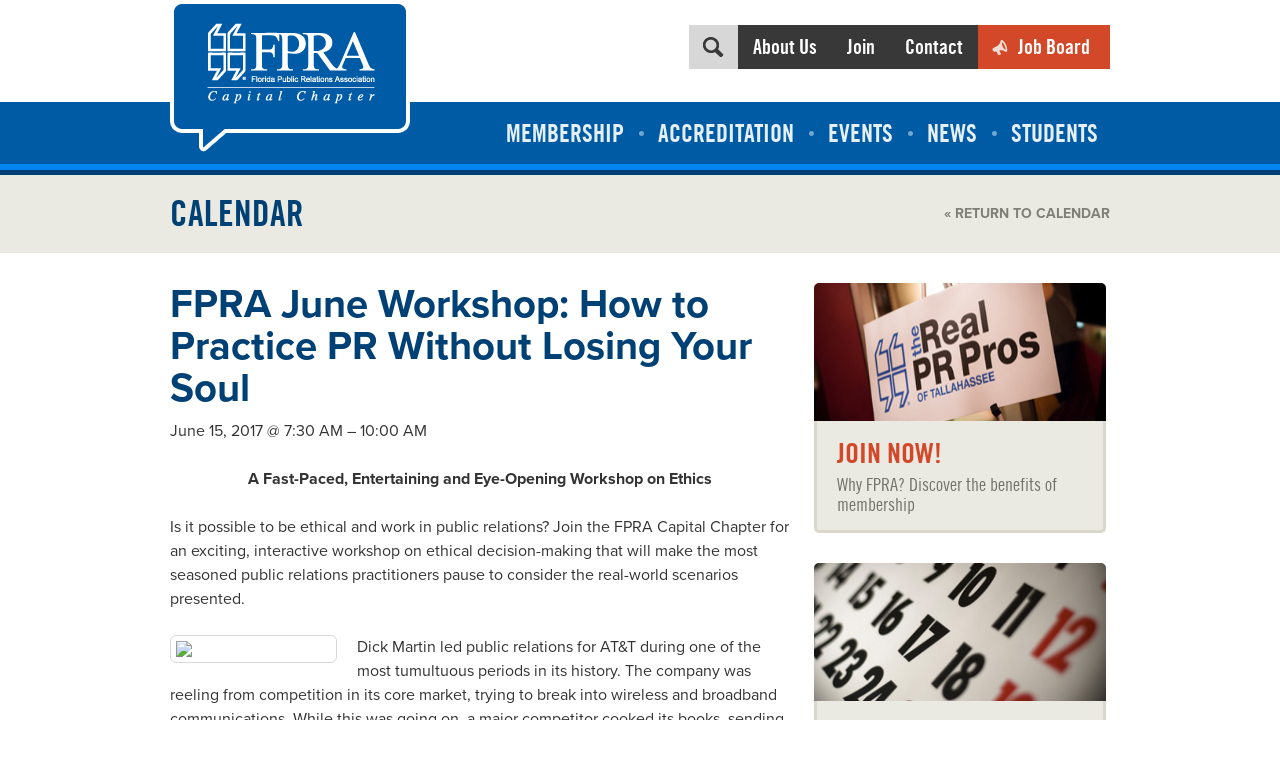

--- FILE ---
content_type: text/html; charset=UTF-8
request_url: https://fpra-capital.org/event/practice-pr-without-losing-soul/
body_size: 9339
content:
<!DOCTYPE html>
<!--[if lt IE 7]>      <html class="no-js lt-ie9 lt-ie8 lt-ie7"> <![endif]-->
<!--[if IE 7]>         <html class="no-js lt-ie9 lt-ie8"> <![endif]-->
<!--[if IE 8]>         <html class="no-js lt-ie9"> <![endif]-->
<!--[if gt IE 8]><!--> <html class="no-js"> <!--<![endif]-->
<head>
<meta charset="UTF-8">
<meta name="viewport" content="width=device-width, minimum-scale=1.0, maximum-scale=1.0, user-scalable=no">
<title>FPRA June Workshop: How to Practice PR Without Losing Your Soul - FPRA Capital Chapter</title>
<meta name='robots' content='index, follow, max-image-preview:large, max-snippet:-1, max-video-preview:-1' />
	<style>img:is([sizes="auto" i], [sizes^="auto," i]) { contain-intrinsic-size: 3000px 1500px }</style>
	
	<!-- This site is optimized with the Yoast SEO plugin v26.6 - https://yoast.com/wordpress/plugins/seo/ -->
	<link rel="canonical" href="https://fpra-capital.org/event/practice-pr-without-losing-soul/" />
	<meta property="og:locale" content="en_US" />
	<meta property="og:type" content="article" />
	<meta property="og:title" content="FPRA June Workshop: How to Practice PR Without Losing Your Soul - FPRA Capital Chapter" />
	<meta property="og:description" content="A Fast-Paced, Entertaining and Eye-Opening Workshop on Ethics Is it possible to be ethical and work in public relations? Join the FPRA Capital Chapter for an exciting, interactive workshop on ethical decision-making that will make the most seasoned public relations practitioners pause to consider the real-world scenarios presented. Dick Martin led public relations for AT&amp;T during [&hellip;]" />
	<meta property="og:url" content="https://fpra-capital.org/event/practice-pr-without-losing-soul/" />
	<meta property="og:site_name" content="FPRA Capital Chapter" />
	<meta property="article:modified_time" content="2017-06-01T02:37:57+00:00" />
	<meta property="og:image" content="https://gallery.mailchimp.com/71207f416c3c87b291e89aa43/images/efb779c3-408e-480e-9146-00f66c518a0b.jpeg" />
	<meta name="twitter:card" content="summary_large_image" />
	<meta name="twitter:label1" content="Est. reading time" />
	<meta name="twitter:data1" content="1 minute" />
	<script type="application/ld+json" class="yoast-schema-graph">{"@context":"https://schema.org","@graph":[{"@type":"WebPage","@id":"https://fpra-capital.org/event/practice-pr-without-losing-soul/","url":"https://fpra-capital.org/event/practice-pr-without-losing-soul/","name":"FPRA June Workshop: How to Practice PR Without Losing Your Soul - FPRA Capital Chapter","isPartOf":{"@id":"https://fpra-capital.org/#website"},"primaryImageOfPage":{"@id":"https://fpra-capital.org/event/practice-pr-without-losing-soul/#primaryimage"},"image":{"@id":"https://fpra-capital.org/event/practice-pr-without-losing-soul/#primaryimage"},"thumbnailUrl":"https://gallery.mailchimp.com/71207f416c3c87b291e89aa43/images/efb779c3-408e-480e-9146-00f66c518a0b.jpeg","datePublished":"2017-03-29T21:24:04+00:00","dateModified":"2017-06-01T02:37:57+00:00","breadcrumb":{"@id":"https://fpra-capital.org/event/practice-pr-without-losing-soul/#breadcrumb"},"inLanguage":"en-US","potentialAction":[{"@type":"ReadAction","target":["https://fpra-capital.org/event/practice-pr-without-losing-soul/"]}]},{"@type":"ImageObject","inLanguage":"en-US","@id":"https://fpra-capital.org/event/practice-pr-without-losing-soul/#primaryimage","url":"https://gallery.mailchimp.com/71207f416c3c87b291e89aa43/images/efb779c3-408e-480e-9146-00f66c518a0b.jpeg","contentUrl":"https://gallery.mailchimp.com/71207f416c3c87b291e89aa43/images/efb779c3-408e-480e-9146-00f66c518a0b.jpeg"},{"@type":"BreadcrumbList","@id":"https://fpra-capital.org/event/practice-pr-without-losing-soul/#breadcrumb","itemListElement":[{"@type":"ListItem","position":1,"name":"Home","item":"https://fpra-capital.org/"},{"@type":"ListItem","position":2,"name":"FPRA June Workshop: How to Practice PR Without Losing Your Soul"}]},{"@type":"WebSite","@id":"https://fpra-capital.org/#website","url":"https://fpra-capital.org/","name":"FPRA Capital Chapter","description":"North Florida Communications Association Based in Tallahassee","potentialAction":[{"@type":"SearchAction","target":{"@type":"EntryPoint","urlTemplate":"https://fpra-capital.org/?s={search_term_string}"},"query-input":{"@type":"PropertyValueSpecification","valueRequired":true,"valueName":"search_term_string"}}],"inLanguage":"en-US"}]}</script>
	<!-- / Yoast SEO plugin. -->


<script type="text/javascript">
/* <![CDATA[ */
window._wpemojiSettings = {"baseUrl":"https:\/\/s.w.org\/images\/core\/emoji\/16.0.1\/72x72\/","ext":".png","svgUrl":"https:\/\/s.w.org\/images\/core\/emoji\/16.0.1\/svg\/","svgExt":".svg","source":{"concatemoji":"https:\/\/fpra-capital.org\/wp-includes\/js\/wp-emoji-release.min.js"}};
/*! This file is auto-generated */
!function(s,n){var o,i,e;function c(e){try{var t={supportTests:e,timestamp:(new Date).valueOf()};sessionStorage.setItem(o,JSON.stringify(t))}catch(e){}}function p(e,t,n){e.clearRect(0,0,e.canvas.width,e.canvas.height),e.fillText(t,0,0);var t=new Uint32Array(e.getImageData(0,0,e.canvas.width,e.canvas.height).data),a=(e.clearRect(0,0,e.canvas.width,e.canvas.height),e.fillText(n,0,0),new Uint32Array(e.getImageData(0,0,e.canvas.width,e.canvas.height).data));return t.every(function(e,t){return e===a[t]})}function u(e,t){e.clearRect(0,0,e.canvas.width,e.canvas.height),e.fillText(t,0,0);for(var n=e.getImageData(16,16,1,1),a=0;a<n.data.length;a++)if(0!==n.data[a])return!1;return!0}function f(e,t,n,a){switch(t){case"flag":return n(e,"\ud83c\udff3\ufe0f\u200d\u26a7\ufe0f","\ud83c\udff3\ufe0f\u200b\u26a7\ufe0f")?!1:!n(e,"\ud83c\udde8\ud83c\uddf6","\ud83c\udde8\u200b\ud83c\uddf6")&&!n(e,"\ud83c\udff4\udb40\udc67\udb40\udc62\udb40\udc65\udb40\udc6e\udb40\udc67\udb40\udc7f","\ud83c\udff4\u200b\udb40\udc67\u200b\udb40\udc62\u200b\udb40\udc65\u200b\udb40\udc6e\u200b\udb40\udc67\u200b\udb40\udc7f");case"emoji":return!a(e,"\ud83e\udedf")}return!1}function g(e,t,n,a){var r="undefined"!=typeof WorkerGlobalScope&&self instanceof WorkerGlobalScope?new OffscreenCanvas(300,150):s.createElement("canvas"),o=r.getContext("2d",{willReadFrequently:!0}),i=(o.textBaseline="top",o.font="600 32px Arial",{});return e.forEach(function(e){i[e]=t(o,e,n,a)}),i}function t(e){var t=s.createElement("script");t.src=e,t.defer=!0,s.head.appendChild(t)}"undefined"!=typeof Promise&&(o="wpEmojiSettingsSupports",i=["flag","emoji"],n.supports={everything:!0,everythingExceptFlag:!0},e=new Promise(function(e){s.addEventListener("DOMContentLoaded",e,{once:!0})}),new Promise(function(t){var n=function(){try{var e=JSON.parse(sessionStorage.getItem(o));if("object"==typeof e&&"number"==typeof e.timestamp&&(new Date).valueOf()<e.timestamp+604800&&"object"==typeof e.supportTests)return e.supportTests}catch(e){}return null}();if(!n){if("undefined"!=typeof Worker&&"undefined"!=typeof OffscreenCanvas&&"undefined"!=typeof URL&&URL.createObjectURL&&"undefined"!=typeof Blob)try{var e="postMessage("+g.toString()+"("+[JSON.stringify(i),f.toString(),p.toString(),u.toString()].join(",")+"));",a=new Blob([e],{type:"text/javascript"}),r=new Worker(URL.createObjectURL(a),{name:"wpTestEmojiSupports"});return void(r.onmessage=function(e){c(n=e.data),r.terminate(),t(n)})}catch(e){}c(n=g(i,f,p,u))}t(n)}).then(function(e){for(var t in e)n.supports[t]=e[t],n.supports.everything=n.supports.everything&&n.supports[t],"flag"!==t&&(n.supports.everythingExceptFlag=n.supports.everythingExceptFlag&&n.supports[t]);n.supports.everythingExceptFlag=n.supports.everythingExceptFlag&&!n.supports.flag,n.DOMReady=!1,n.readyCallback=function(){n.DOMReady=!0}}).then(function(){return e}).then(function(){var e;n.supports.everything||(n.readyCallback(),(e=n.source||{}).concatemoji?t(e.concatemoji):e.wpemoji&&e.twemoji&&(t(e.twemoji),t(e.wpemoji)))}))}((window,document),window._wpemojiSettings);
/* ]]> */
</script>
<!-- fpra-capital.org is managing ads with Advanced Ads 2.0.16 – https://wpadvancedads.com/ --><script id="capit-ready">
			window.advanced_ads_ready=function(e,a){a=a||"complete";var d=function(e){return"interactive"===a?"loading"!==e:"complete"===e};d(document.readyState)?e():document.addEventListener("readystatechange",(function(a){d(a.target.readyState)&&e()}),{once:"interactive"===a})},window.advanced_ads_ready_queue=window.advanced_ads_ready_queue||[];		</script>
		<link rel='stylesheet' id='style-css' href='https://fpra-capital.org/wp-content/themes/fpra/style.css' type='text/css' media='screen' />
<style id='wp-emoji-styles-inline-css' type='text/css'>

	img.wp-smiley, img.emoji {
		display: inline !important;
		border: none !important;
		box-shadow: none !important;
		height: 1em !important;
		width: 1em !important;
		margin: 0 0.07em !important;
		vertical-align: -0.1em !important;
		background: none !important;
		padding: 0 !important;
	}
</style>
<link rel='stylesheet' id='wp-block-library-css' href='https://fpra-capital.org/wp-includes/css/dist/block-library/style.min.css' type='text/css' media='all' />
<style id='classic-theme-styles-inline-css' type='text/css'>
/*! This file is auto-generated */
.wp-block-button__link{color:#fff;background-color:#32373c;border-radius:9999px;box-shadow:none;text-decoration:none;padding:calc(.667em + 2px) calc(1.333em + 2px);font-size:1.125em}.wp-block-file__button{background:#32373c;color:#fff;text-decoration:none}
</style>
<style id='global-styles-inline-css' type='text/css'>
:root{--wp--preset--aspect-ratio--square: 1;--wp--preset--aspect-ratio--4-3: 4/3;--wp--preset--aspect-ratio--3-4: 3/4;--wp--preset--aspect-ratio--3-2: 3/2;--wp--preset--aspect-ratio--2-3: 2/3;--wp--preset--aspect-ratio--16-9: 16/9;--wp--preset--aspect-ratio--9-16: 9/16;--wp--preset--color--black: #000000;--wp--preset--color--cyan-bluish-gray: #abb8c3;--wp--preset--color--white: #ffffff;--wp--preset--color--pale-pink: #f78da7;--wp--preset--color--vivid-red: #cf2e2e;--wp--preset--color--luminous-vivid-orange: #ff6900;--wp--preset--color--luminous-vivid-amber: #fcb900;--wp--preset--color--light-green-cyan: #7bdcb5;--wp--preset--color--vivid-green-cyan: #00d084;--wp--preset--color--pale-cyan-blue: #8ed1fc;--wp--preset--color--vivid-cyan-blue: #0693e3;--wp--preset--color--vivid-purple: #9b51e0;--wp--preset--gradient--vivid-cyan-blue-to-vivid-purple: linear-gradient(135deg,rgba(6,147,227,1) 0%,rgb(155,81,224) 100%);--wp--preset--gradient--light-green-cyan-to-vivid-green-cyan: linear-gradient(135deg,rgb(122,220,180) 0%,rgb(0,208,130) 100%);--wp--preset--gradient--luminous-vivid-amber-to-luminous-vivid-orange: linear-gradient(135deg,rgba(252,185,0,1) 0%,rgba(255,105,0,1) 100%);--wp--preset--gradient--luminous-vivid-orange-to-vivid-red: linear-gradient(135deg,rgba(255,105,0,1) 0%,rgb(207,46,46) 100%);--wp--preset--gradient--very-light-gray-to-cyan-bluish-gray: linear-gradient(135deg,rgb(238,238,238) 0%,rgb(169,184,195) 100%);--wp--preset--gradient--cool-to-warm-spectrum: linear-gradient(135deg,rgb(74,234,220) 0%,rgb(151,120,209) 20%,rgb(207,42,186) 40%,rgb(238,44,130) 60%,rgb(251,105,98) 80%,rgb(254,248,76) 100%);--wp--preset--gradient--blush-light-purple: linear-gradient(135deg,rgb(255,206,236) 0%,rgb(152,150,240) 100%);--wp--preset--gradient--blush-bordeaux: linear-gradient(135deg,rgb(254,205,165) 0%,rgb(254,45,45) 50%,rgb(107,0,62) 100%);--wp--preset--gradient--luminous-dusk: linear-gradient(135deg,rgb(255,203,112) 0%,rgb(199,81,192) 50%,rgb(65,88,208) 100%);--wp--preset--gradient--pale-ocean: linear-gradient(135deg,rgb(255,245,203) 0%,rgb(182,227,212) 50%,rgb(51,167,181) 100%);--wp--preset--gradient--electric-grass: linear-gradient(135deg,rgb(202,248,128) 0%,rgb(113,206,126) 100%);--wp--preset--gradient--midnight: linear-gradient(135deg,rgb(2,3,129) 0%,rgb(40,116,252) 100%);--wp--preset--font-size--small: 13px;--wp--preset--font-size--medium: 20px;--wp--preset--font-size--large: 36px;--wp--preset--font-size--x-large: 42px;--wp--preset--spacing--20: 0.44rem;--wp--preset--spacing--30: 0.67rem;--wp--preset--spacing--40: 1rem;--wp--preset--spacing--50: 1.5rem;--wp--preset--spacing--60: 2.25rem;--wp--preset--spacing--70: 3.38rem;--wp--preset--spacing--80: 5.06rem;--wp--preset--shadow--natural: 6px 6px 9px rgba(0, 0, 0, 0.2);--wp--preset--shadow--deep: 12px 12px 50px rgba(0, 0, 0, 0.4);--wp--preset--shadow--sharp: 6px 6px 0px rgba(0, 0, 0, 0.2);--wp--preset--shadow--outlined: 6px 6px 0px -3px rgba(255, 255, 255, 1), 6px 6px rgba(0, 0, 0, 1);--wp--preset--shadow--crisp: 6px 6px 0px rgba(0, 0, 0, 1);}:where(.is-layout-flex){gap: 0.5em;}:where(.is-layout-grid){gap: 0.5em;}body .is-layout-flex{display: flex;}.is-layout-flex{flex-wrap: wrap;align-items: center;}.is-layout-flex > :is(*, div){margin: 0;}body .is-layout-grid{display: grid;}.is-layout-grid > :is(*, div){margin: 0;}:where(.wp-block-columns.is-layout-flex){gap: 2em;}:where(.wp-block-columns.is-layout-grid){gap: 2em;}:where(.wp-block-post-template.is-layout-flex){gap: 1.25em;}:where(.wp-block-post-template.is-layout-grid){gap: 1.25em;}.has-black-color{color: var(--wp--preset--color--black) !important;}.has-cyan-bluish-gray-color{color: var(--wp--preset--color--cyan-bluish-gray) !important;}.has-white-color{color: var(--wp--preset--color--white) !important;}.has-pale-pink-color{color: var(--wp--preset--color--pale-pink) !important;}.has-vivid-red-color{color: var(--wp--preset--color--vivid-red) !important;}.has-luminous-vivid-orange-color{color: var(--wp--preset--color--luminous-vivid-orange) !important;}.has-luminous-vivid-amber-color{color: var(--wp--preset--color--luminous-vivid-amber) !important;}.has-light-green-cyan-color{color: var(--wp--preset--color--light-green-cyan) !important;}.has-vivid-green-cyan-color{color: var(--wp--preset--color--vivid-green-cyan) !important;}.has-pale-cyan-blue-color{color: var(--wp--preset--color--pale-cyan-blue) !important;}.has-vivid-cyan-blue-color{color: var(--wp--preset--color--vivid-cyan-blue) !important;}.has-vivid-purple-color{color: var(--wp--preset--color--vivid-purple) !important;}.has-black-background-color{background-color: var(--wp--preset--color--black) !important;}.has-cyan-bluish-gray-background-color{background-color: var(--wp--preset--color--cyan-bluish-gray) !important;}.has-white-background-color{background-color: var(--wp--preset--color--white) !important;}.has-pale-pink-background-color{background-color: var(--wp--preset--color--pale-pink) !important;}.has-vivid-red-background-color{background-color: var(--wp--preset--color--vivid-red) !important;}.has-luminous-vivid-orange-background-color{background-color: var(--wp--preset--color--luminous-vivid-orange) !important;}.has-luminous-vivid-amber-background-color{background-color: var(--wp--preset--color--luminous-vivid-amber) !important;}.has-light-green-cyan-background-color{background-color: var(--wp--preset--color--light-green-cyan) !important;}.has-vivid-green-cyan-background-color{background-color: var(--wp--preset--color--vivid-green-cyan) !important;}.has-pale-cyan-blue-background-color{background-color: var(--wp--preset--color--pale-cyan-blue) !important;}.has-vivid-cyan-blue-background-color{background-color: var(--wp--preset--color--vivid-cyan-blue) !important;}.has-vivid-purple-background-color{background-color: var(--wp--preset--color--vivid-purple) !important;}.has-black-border-color{border-color: var(--wp--preset--color--black) !important;}.has-cyan-bluish-gray-border-color{border-color: var(--wp--preset--color--cyan-bluish-gray) !important;}.has-white-border-color{border-color: var(--wp--preset--color--white) !important;}.has-pale-pink-border-color{border-color: var(--wp--preset--color--pale-pink) !important;}.has-vivid-red-border-color{border-color: var(--wp--preset--color--vivid-red) !important;}.has-luminous-vivid-orange-border-color{border-color: var(--wp--preset--color--luminous-vivid-orange) !important;}.has-luminous-vivid-amber-border-color{border-color: var(--wp--preset--color--luminous-vivid-amber) !important;}.has-light-green-cyan-border-color{border-color: var(--wp--preset--color--light-green-cyan) !important;}.has-vivid-green-cyan-border-color{border-color: var(--wp--preset--color--vivid-green-cyan) !important;}.has-pale-cyan-blue-border-color{border-color: var(--wp--preset--color--pale-cyan-blue) !important;}.has-vivid-cyan-blue-border-color{border-color: var(--wp--preset--color--vivid-cyan-blue) !important;}.has-vivid-purple-border-color{border-color: var(--wp--preset--color--vivid-purple) !important;}.has-vivid-cyan-blue-to-vivid-purple-gradient-background{background: var(--wp--preset--gradient--vivid-cyan-blue-to-vivid-purple) !important;}.has-light-green-cyan-to-vivid-green-cyan-gradient-background{background: var(--wp--preset--gradient--light-green-cyan-to-vivid-green-cyan) !important;}.has-luminous-vivid-amber-to-luminous-vivid-orange-gradient-background{background: var(--wp--preset--gradient--luminous-vivid-amber-to-luminous-vivid-orange) !important;}.has-luminous-vivid-orange-to-vivid-red-gradient-background{background: var(--wp--preset--gradient--luminous-vivid-orange-to-vivid-red) !important;}.has-very-light-gray-to-cyan-bluish-gray-gradient-background{background: var(--wp--preset--gradient--very-light-gray-to-cyan-bluish-gray) !important;}.has-cool-to-warm-spectrum-gradient-background{background: var(--wp--preset--gradient--cool-to-warm-spectrum) !important;}.has-blush-light-purple-gradient-background{background: var(--wp--preset--gradient--blush-light-purple) !important;}.has-blush-bordeaux-gradient-background{background: var(--wp--preset--gradient--blush-bordeaux) !important;}.has-luminous-dusk-gradient-background{background: var(--wp--preset--gradient--luminous-dusk) !important;}.has-pale-ocean-gradient-background{background: var(--wp--preset--gradient--pale-ocean) !important;}.has-electric-grass-gradient-background{background: var(--wp--preset--gradient--electric-grass) !important;}.has-midnight-gradient-background{background: var(--wp--preset--gradient--midnight) !important;}.has-small-font-size{font-size: var(--wp--preset--font-size--small) !important;}.has-medium-font-size{font-size: var(--wp--preset--font-size--medium) !important;}.has-large-font-size{font-size: var(--wp--preset--font-size--large) !important;}.has-x-large-font-size{font-size: var(--wp--preset--font-size--x-large) !important;}
:where(.wp-block-post-template.is-layout-flex){gap: 1.25em;}:where(.wp-block-post-template.is-layout-grid){gap: 1.25em;}
:where(.wp-block-columns.is-layout-flex){gap: 2em;}:where(.wp-block-columns.is-layout-grid){gap: 2em;}
:root :where(.wp-block-pullquote){font-size: 1.5em;line-height: 1.6;}
</style>
<script type="text/javascript" src="https://fpra-capital.org/wp-content/themes/fpra/library/scripts/modernizr.js" id="modernizr-js"></script>
<script type="text/javascript" src="https://ajax.googleapis.com/ajax/libs/jquery/1.8.2/jquery.min.js" id="jquery-js"></script>
<script type="text/javascript" src="https://fpra-capital.org/wp-content/plugins/google-analyticator/external-tracking.min.js" id="ga-external-tracking-js"></script>
<link rel="https://api.w.org/" href="https://fpra-capital.org/wp-json/" /><link rel="alternate" title="oEmbed (JSON)" type="application/json+oembed" href="https://fpra-capital.org/wp-json/oembed/1.0/embed?url=https%3A%2F%2Ffpra-capital.org%2Fevent%2Fpractice-pr-without-losing-soul%2F" />
<link rel="alternate" title="oEmbed (XML)" type="text/xml+oembed" href="https://fpra-capital.org/wp-json/oembed/1.0/embed?url=https%3A%2F%2Ffpra-capital.org%2Fevent%2Fpractice-pr-without-losing-soul%2F&#038;format=xml" />
<!-- Google tag (gtag.js) -->
<script async src="https://www.googletagmanager.com/gtag/js?id=G-8SFEKWJGNN"></script>
<script>
  window.dataLayer = window.dataLayer || [];
  function gtag(){dataLayer.push(arguments);}
  gtag('js', new Date());

  gtag('config', 'G-8SFEKWJGNN');
</script>
<script id="mcjs">!function(c,h,i,m,p){m=c.createElement(h),p=c.getElementsByTagName(h)[0],m.async=1,m.src=i,p.parentNode.insertBefore(m,p)}(document,"script","https://chimpstatic.com/mcjs-connected/js/users/71207f416c3c87b291e89aa43/f940a25817220dce0ea0b5237.js");</script><!-- Google Analytics Tracking by Google Analyticator 6.5.7 -->
<script type="text/javascript">
    var analyticsFileTypes = [];
    var analyticsSnippet = 'disabled';
    var analyticsEventTracking = 'enabled';
</script>
<script type="text/javascript">
	(function(i,s,o,g,r,a,m){i['GoogleAnalyticsObject']=r;i[r]=i[r]||function(){
	(i[r].q=i[r].q||[]).push(arguments)},i[r].l=1*new Date();a=s.createElement(o),
	m=s.getElementsByTagName(o)[0];a.async=1;a.src=g;m.parentNode.insertBefore(a,m)
	})(window,document,'script','//www.google-analytics.com/analytics.js','ga');
	ga('create', 'UA-XXXXXXXX-X', 'auto');
 
	ga('send', 'pageview');
	!function(c,h,i,m,p){m=c.createElement(h),p=c.getElementsByTagName(h)[0],m.async=1,m.src=i,p.parentNode.insertBefore(m,p)}(document,&quot;script&quot;,&quot;https://chimpstatic.com/mcjs-connected/js/users/71207f416c3c87b291e89aa43/f940a25817220dce0ea0b5237.js&quot;);\n</script>
<script src="//use.typekit.net/ann5dhl.js"></script>
<script>try{Typekit.load();}catch(e){}</script>
<!-- Facebook Pixel Code -->
<script>
!function(f,b,e,v,n,t,s){if(f.fbq)return;n=f.fbq=function(){n.callMethod?
n.callMethod.apply(n,arguments):n.queue.push(arguments)};if(!f._fbq)f._fbq=n;
n.push=n;n.loaded=!0;n.version='2.0';n.queue=[];t=b.createElement(e);t.async=!0;
t.src=v;s=b.getElementsByTagName(e)[0];s.parentNode.insertBefore(t,s)}(window,
document,'script','https://connect.facebook.net/en_US/fbevents.js');

fbq('init', '1771063259798279');
fbq('track', "PageView");</script>
<noscript><img height="1" width="1" style="display:none"
src="https://www.facebook.com/tr?id=1771063259798279&ev=PageView&noscript=1"
/></noscript>
<!-- End Facebook Pixel Code -->
</head>
<body class="interior">
<div class="wrapper">
	<div class="main">
		<header id="header">
			<div class="container">
				<div class="logo">
					<a href="https://fpra-capital.org"><img src="https://fpra-capital.org/wp-content/themes/fpra/images/logo.png" alt="FPRA Capital Chapter" /></a>
				</div>
				<div class="mobile-nav hide">
					<div class="icon-wrap">
						<span class="icon-bar"></span>
						<span class="icon-bar"></span>
						<span class="icon-bar"></span>
					</div>
					<p>View Menu</p>
				</div>
				<div id="topnav-wrap">
				<form class="noanimate" method="get" action="https://fpra-capital.org">
	<div id="search_button"></div>
	<input type="text" id="s" name="s" value="" placeholder="Search the FPRA site..." />
</form><ul id="topnav" class="topnav"><li class="about-us"><a href="https://fpra-capital.org/about-us/">About Us</a><ul class="sub-menu"><li><a href="https://fpra-capital.org/about-us/about-fpra/">About FPRA</a></li><li><a href="https://fpra-capital.org/about-us/board/">Board</a></li><li><a href="https://fpra-capital.org/about-us/committees/">Committees</a></li><li><a href="https://fpra-capital.org/about-us/fpra-capital-chapter-past-presidents/">Past Presidents</a></li><li><a href="https://fpra-capital.org/about-us/sponsorships/">Sponsorships</a></li><li><a href="https://fpra-capital.org/consultant-directory/">Communications Consultant Directory</a></li></ul></li><li><a href="https://fpra-capital.org/membership/join/">Join</a></li><li class="contact"><a href="https://fpra-capital.org/contact/">Contact</a></li><li class="job-board"><a href="https://fpra-capital.org/job-board/">Job Board</a></li></ul>				</div>
			</div>
			<nav>
				<ul id="nav" class="container"><li class="membership"><a href="https://fpra-capital.org/membership/">Membership</a><ul class="sub-menu"><li><a href="https://fpra-capital.org/membership/join/">Join</a></li><li><a href="https://fpra-capital.org/membership/awards/">Awards</a></li><li><a href="https://fpra-capital.org/membership/counselors-network/">Counselor&#8217;s Network</a></li><li><a href="https://fpra-capital.org/membership/mentoring-toolkit/">Mentoring Toolkit</a></li></ul></li><li class="accreditation"><a href="https://fpra-capital.org/accreditation/">Accreditation</a><ul class="sub-menu"><li><a href="https://fpra-capital.org/accreditation/overview/">Overview</a></li><li><a href="https://fpra-capital.org/accreditation/rebates/">Rebates</a></li><li><a href="https://fpra-capital.org/accreditation/requirements/">Requirements</a></li><li><a href="https://fpra-capital.org/accreditation/maintaining-your-accreditation/">APR Renewal</a></li><li><a href="https://fpra-capital.org/accreditation/events/">Events</a></li></ul></li><li class="events"><a href="https://fpra-capital.org/events/">Events</a><ul class="sub-menu"><li><a href="https://fpra-capital.org/events/calendar/">Calendar</a></li><li><a href="https://fpra-capital.org/events/er-for-pr/">ER for PR</a></li><li><a href="https://fpra-capital.org/events/suggest-a-speaker/">Suggest a Speaker</a></li><li><a href="https://fpra-capital.org/events/past-programs/">Past Programs</a></li></ul></li><li><a href="https://fpra-capital.org/category/articles/">News</a></li><li><a href="https://fpra-capital.org/students/">Students</a></li></ul>			</nav>
			<div class="header-group">
			<div class="container">
	<h1 class="page-title">Calendar</h1>

		
	<a class="return" href="https://fpra-capital.org/events/calendar/">&laquo; Return to Calendar</a>

</div>			</div>
		</header>

		
		<div class="container">

						<div class="row">
								<section class="content span8">

			<article>
	<h2>FPRA June Workshop: How to Practice PR Without Losing Your Soul</h2>

	<p><time>June 15, 2017 @ 7:30 AM &ndash; 10:00 AM</time></p>


	
	<p style="text-align: center;"><strong>A Fast-Paced, Entertaining and </strong><strong>Eye-Opening Workshop on Ethics</strong></p>
<p>Is it possible to be ethical and work in public relations? Join the FPRA Capital Chapter for an exciting, interactive workshop on ethical decision-making that will make the most seasoned public relations practitioners pause to consider the real-world scenarios presented.</p>
<p><img decoding="async" class="alignleft" src="https://gallery.mailchimp.com/71207f416c3c87b291e89aa43/images/efb779c3-408e-480e-9146-00f66c518a0b.jpeg" width="155" height="184" align="left" data-file-id="4903813" data-cke-saved-src="https://gallery.mailchimp.com/71207f416c3c87b291e89aa43/images/efb779c3-408e-480e-9146-00f66c518a0b.jpeg" />Dick Martin led public relations for AT&amp;T during one of the most tumultuous periods in its history. The company was reeling from competition in its core market, trying to break into wireless and broadband communications. While this was going on, a major competitor cooked its books, sending industry revenue into a tailspin. To make matters worse, its board failed to find a qualified successor for the company CEO.</p>
<p>Martin has authored five books on public relations. His latest, co-authored with Donald K. Wright, is <em>Public Relations Ethics: How to Practice PR Without Losing Your Soul. </em>He has facilitated highly popular workshops for Syracuse University, Georgetown University and Rutgers University. Martin was one of the first recipients of the Arthur W. Page Center&#8217;s Award for Integrity in Public Communication.</p>
<p>Join us on Thursday, June 15 at the Aloft Hotel. Breakfast and networking begin at 7:30 a.m. The workshop is from 8:00 a.m. &#8211; 10:00 a.m. A few lucky practitioners will leave with a free copy of Martin&#8217;s book!</p>
<p><strong>When: </strong>June 15, 2017 @ 7:30 AM – 10:00 AM<br />
<strong>Location:</strong> Aloft Hotel<br />
<strong>Address:</strong> 200 N Monroe Street, Tallahassee, FL<br />
<strong>RSVP Deadline</strong>: Noon on June 12</p>

<p>&nbsp;</p>
	<hr>
	<p class="event-add"><strong>Add calendar event to:</strong><br>
			<a class="button google" href="http://www.google.com/calendar/event?action=TEMPLATE&amp;text=FPRA June Workshop: How to Practice PR Without Losing Your Soul&amp;dates=20170615T123000Z/20170615T150000Z&amp;&amp;trp=false&amp;sprop=http%3A%2F%2Ffpra-capital.org&amp;sprop=name:FPRA%20Capital%20Chapter" target="_blank">Google &raquo;</a>
		<a class="button ical" href="https://fpra-capital.org/ics/15213">iCal &raquo;</a>
		<a class="button outlook" href="https://fpra-capital.org/ics/15213">Outlook &raquo;</a>
	</p>
	<hr>
	<div class="social-bar">
		<div class="addthis_toolbox addthis_default_style ">
			<a class="addthis_button_facebook_like" fb:like:layout="button_count"></a>
			<a class="addthis_button_tweet"></a>
			<a class="addthis_button_google_plusone" g:plusone:size="medium"></a>
			<a class="addthis_counter addthis_pill_style"></a>
		</div>
		<script type="text/javascript" src="http://s7.addthis.com/js/250/addthis_widget.js#pubid=xa-4f271f5a379bb19a"></script>
	</div>
</article>


							</section>
				
<aside id="sidebar" class="span4">

	
	<div class="side-module">
		<a href="https://fpra-capital.org/membership/join/"><img src="https://fpra-capital.org/wp-content/themes/fpra/images/join-now.jpg" alt="Join Now!"></a>
		<div>
			<h4><a href="https://fpra-capital.org/membership/join/">Join Now!</a></h4>
			<p>Why FPRA? Discover the benefits of membership</p>
		</div>
	</div>

		<div class="side-module">
		<a href="https://fpra-capital.org/events/calendar/"><img src="https://fpra-capital.org/wp-content/themes/fpra/images/rsvp.jpg" alt="RSVP for Events"></a>
		<div>
			<h4><a href="https://fpra-capital.org/events/calendar/">RSVP for Events</a></h4>
			<p>Stay up-to-date on upcoming events from FPRA</p>
		</div>
	</div>

	<div class="side-module">
		<a href="https://fpra-capital.org/job-board/"><img src="https://fpra-capital.org/wp-content/themes/fpra/images/job-board.jpg" alt="Looking for a Job?"></a>
		<div>
			<h4><a href="https://fpra-capital.org/job-board/">Looking for a Job?</a></h4>
			<p>View the opportunities listed on our Job Board</p>
		</div>
	</div>
	
</aside>			</div>
					</div>
	</div>
</div>
<footer>
	<section class="container">
		<div class="row">
			<div class="sayin span8">
				<p class="sayin-title">What People Are Saying</p>
				<p>&#8220;I could say a million great things about the Capital Chapter networking opportunities, professional development functions, and recognition opportunities, but I think more than all of that, the Cap Chap has let me meet an incredible group of people who are more than just colleagues. These are people who are real friends and supporters to celebrate victories, be there when you need to vent, and just get what we all go through.&#8221;</p>
					<p class="source">- Michael Sonntag</p>
					<p class="source_info">Digital Strategist, 						Liquid Creative</p>
								</div>
			<div class="span4">
				<ul class="socials">
					<li class="tw"><a href="http://twitter.com/FPRACapChap" target="_blank">Twitter</a></li>
					<li class="fb"><a href="http://facebook.com/FPRACapitalChapter" target="_blank">Facebook</a></li>
					<li class="ln"><a href="https://www.linkedin.com/company/15298277" target="_blank">LinkedIn</a></li>
					<li class="ig"><a href="https://www.instagram.com/fpracapitalchapter" target="_blank">Instagram</a></li>
					<li class="fpra"><a href="https://fpra.org" target="_blank">JOIN FPRA</a></li>
					<li class="email-signup"><a href="https://fpra-capital.us2.list-manage.com/subscribe?u=71207f416c3c87b291e89aa43&id=f9cb9b6e4b" target="_blank">Email Sign Up</a></li>
					<li class="text-alert"><a href="https://fpra.glueup.com/my/community/5411/group/14837/">MEMBERS ONLY GROUP</a></li>
				</ul>
			</div>
		</div>
	</section>

</footer>
<script type="speculationrules">
{"prefetch":[{"source":"document","where":{"and":[{"href_matches":"\/*"},{"not":{"href_matches":["\/wp-*.php","\/wp-admin\/*","\/wp-content\/uploads\/*","\/wp-content\/*","\/wp-content\/plugins\/*","\/wp-content\/themes\/fpra\/*","\/*\\?(.+)"]}},{"not":{"selector_matches":"a[rel~=\"nofollow\"]"}},{"not":{"selector_matches":".no-prefetch, .no-prefetch a"}}]},"eagerness":"conservative"}]}
</script>
<script type="text/javascript" src="https://fpra-capital.org/wp-content/themes/fpra/library/scripts/scripts.js" id="scripts-js"></script>
<script type="text/javascript" src="https://fpra-capital.org/wp-content/plugins/advanced-ads/admin/assets/js/advertisement.js" id="advanced-ads-find-adblocker-js"></script>
<script>!function(){window.advanced_ads_ready_queue=window.advanced_ads_ready_queue||[],advanced_ads_ready_queue.push=window.advanced_ads_ready;for(var d=0,a=advanced_ads_ready_queue.length;d<a;d++)advanced_ads_ready(advanced_ads_ready_queue[d])}();</script><script>(function(){function c(){var b=a.contentDocument||a.contentWindow.document;if(b){var d=b.createElement('script');d.innerHTML="window.__CF$cv$params={r:'9c1867fa6e1911f8',t:'MTc2OTAxNTIyOC4wMDAwMDA='};var a=document.createElement('script');a.nonce='';a.src='/cdn-cgi/challenge-platform/scripts/jsd/main.js';document.getElementsByTagName('head')[0].appendChild(a);";b.getElementsByTagName('head')[0].appendChild(d)}}if(document.body){var a=document.createElement('iframe');a.height=1;a.width=1;a.style.position='absolute';a.style.top=0;a.style.left=0;a.style.border='none';a.style.visibility='hidden';document.body.appendChild(a);if('loading'!==document.readyState)c();else if(window.addEventListener)document.addEventListener('DOMContentLoaded',c);else{var e=document.onreadystatechange||function(){};document.onreadystatechange=function(b){e(b);'loading'!==document.readyState&&(document.onreadystatechange=e,c())}}}})();</script></body>
</html>